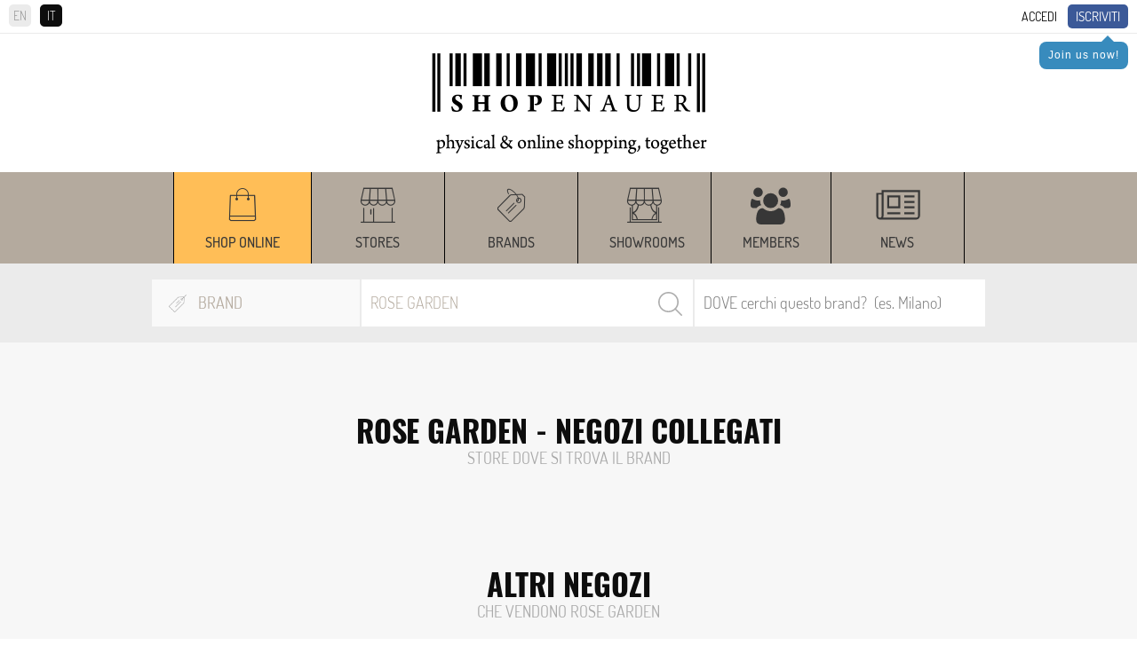

--- FILE ---
content_type: text/html; charset=UTF-8
request_url: https://www.shopenauer.com/it/vbrand/rose-garden
body_size: 13116
content:
<!DOCTYPE html>
<html>

<head>
	<meta charset="UTF-8">
	<meta http-equiv="X-UA-Compatible" content="IE=edge">
	<meta name="viewport" content="width=device-width, initial-scale=1">
	<script async src="https://pagead2.googlesyndication.com/pagead/js/adsbygoogle.js?client=ca-pub-5682063865797374"
		crossorigin="anonymous"></script>
		
					<title>SHOPenauer: ROSE GARDEN</title>
					<meta name="Description" content="">
					<meta name="Keywords" content="guida allo shopping, migliori negozi, migliori negozi, negozi più belli">
					<link rel="stylesheet" href="/css/global.css?v=11.33">
<link rel="stylesheet" href="/css/nivo-slider.css">
<link rel="stylesheet" href="/css/font-awesome.css">
<link rel="stylesheet" href="/css/jquery.fancybox.css">
<link rel="stylesheet" href="/css/jquery.custom-scrollbar.css">
<link rel="stylesheet" href="/css/owl.carousel.css?version=3.3">
<link rel="stylesheet" href="/css/owl.theme.default.css?version=3.3">
<link rel="stylesheet" href="/css/prettify.css?version=1.0">
<link rel="stylesheet" href="/css/jquery.scrollbar.css?version=1.0">
<link rel="stylesheet" href="/css/jquery-ui.css">	<meta name="viewport" content="width=device-width, minimum-scale=0.25, maximum-scale=1.6, initial-scale=1.0" />
<meta name="apple-mobile-web-app-capable" content="yes" />
<meta name="author" content="polcoder.com">	<!-- Global site tag (gtag.js) - AdWords: 987374147 -->
<!-- <script async src="https://www.googletagmanager.com/gtag/js?id=AW-987374147"></script>
<script>
  window.dataLayer = window.dataLayer || [];
  function gtag(){dataLayer.push(arguments);}
  gtag('js', new Date());

  gtag('config', 'AW-987374147');
</script> -->

<!-- Google tag (gtag.js) -->
<script async src="https://www.googletagmanager.com/gtag/js?id=G-8ZTL2MB86Q"></script>
<script>
	window.dataLayer = window.dataLayer || [];
	function gtag() { dataLayer.push(arguments); }
	gtag('js', new Date());

	gtag('config', 'G-8ZTL2MB86Q');
</script>

<!-- Facebook Pixel Code -->
<script>
	!function (f, b, e, v, n, t, s) {
		if (f.fbq) return; n = f.fbq = function () {
			n.callMethod ?
				n.callMethod.apply(n, arguments) : n.queue.push(arguments)
		};
		if (!f._fbq) f._fbq = n; n.push = n; n.loaded = !0; n.version = '2.0';
		n.queue = []; t = b.createElement(e); t.async = !0;
		t.src = v; s = b.getElementsByTagName(e)[0];
		s.parentNode.insertBefore(t, s)
	}(window, document, 'script',
		'https://connect.facebook.net/en_US/fbevents.js');
	fbq('init', '1455621094693759');
	fbq('track', 'PageView');
	function websiteTracking(objectId, mode) {
		// if (mode == 'product') {
		// 	$.ajax({
		// 		url: "/includes/statistics/statistics.php",
		// 		type: 'GET',
		// 		data: 'type=' + mode + '&productId=' + objectId,
		// 		cache: false,
		// 		success: function (html) {
		// 			console.log("website product tracking worked successfully.");
		// 		}
		// 	});
		// } else if (mode == 'store') {
		// 	$.ajax({
		// 		url: "/includes/statistics/statistics.php",
		// 		type: 'GET',
		// 		data: 'type=' + mode + '&storeId=' + objectId,
		// 		cache: false,
		// 		success: function (html) {
		// 			console.log("website store tracking worked successfully.");
		// 		}
		// 	});
		// } else if (mode == 'brand') {
		// 	$.ajax({
		// 		url: "/includes/statistics/statistics.php",
		// 		type: 'GET',
		// 		data: 'type=' + mode + '&brandId=' + objectId,
		// 		cache: false,
		// 		success: function (html) {
		// 			console.log("website brand tracking worked successfully.");
		// 		}
		// 	});
		// }
	}
</script>
<noscript>
	<img height="1" width="1" src="https://www.facebook.com/tr?id=1455621094693759&ev=PageView
&noscript=1" />
</noscript>
<!-- End Facebook Pixel Code -->


<!-- Azerion AD Play Start -->
<!-- <script async type="text/javascript" src="//clickiocmp.com/t/consent_235781.js"></script>
<script>!function(){var  M=document.createElement("div");M.className="azerion_privacy_privacy",M.style.  position="fixed",M.style.padding="0",M.style.zIndex="9999",M.style.background="#f7  f7f7",M.style.bottom="70px",M.style.left="0",M.style.boxSizing="border  box",M.style.fontFamily="Helvetica Neue,arial,sans  serif",M.style.fontWeight="400",M.style.fontSize="14px",M.style.lineHeight="14px",M.  style["border-top-left-radius"]="3px",M.style["border-top-right  radius"]="3px",M.style["border-bottom-right-radius"]="3px",M.style["-webkit-border  top-left-radius"]="3px",M.style["-webkit-border-top-right-radius"]="3px",M.style["  webkit-border-bottom-right-radius"]="3px",M.style["-moz-border-radius  topleft"]="3px",M.style["-moz-border-radius-topright"]="3px",M.style["-moz-border  radius-bottomright"]="3px",M.style["writing-mode"]="tb-rl";var  t=document.createElement("a");t.className="azerion_privacy_privacybutton",t.href  ="javascript:void(0)",t.onclick=function(){return void 0!  ==window.__lxG__consent__&&null!    ==window.__lxG__consent__.getState()&&window.__lxG__consent__.showConsent  (),!  1},t.style.padding="5px",t.style.display="block",t.style.textDecoration="none",t.style.c  olor="#888",t.style.cursor="pointer",t.style.boxSizing="border  box",t.style.backgroundColor="transparent",M.appendChild(t);var  w=document.createElement("img");w.className="azerion_privacy_privacyimg",w.sr  c="[data-uri]  PjxzdmcgZW5hYmxlLWJhY2tncm91bmQ9Im5ldyAwIDAgNTIgNTIiIGlkPSJMYXllcl8x  IiB2ZXJzaW9uPSIxLjEiIHZpZXdCb3g9IjAgMCA1MiA1MiIgeG1sOnNwYWNlPSJwc  mVzZXJ2ZSIgeG1sbnM9Imh0dHA6Ly93d3cudzMub3JnLzIwMDAvc3ZnIiB4bWxucz  p4bGluaz0iaHR0cDovL3d3dy53My5vcmcvMTk5OS94bGluayI+PGc+PHBhdGggZD0  iTTQzLjE5ODk3NDYsMTQuNTIwMDE5NWMtNi4wMzk5NzgtMS4zMzAwNzgxLTExL  jUxMDAwOTgtNC41OTk5NzU2LTE1LjgwOTk5NzYtOS40NTk5NjA5bC0wLjY0MDAx  NDYtMC43Mjk5ODA1ICAgQzI2LjU1ODk2LDQuMTE5OTk1MSwyNi4yODkwMDE1L  DQsMjYuMDA4OTcyMiw0aC0wLjAxMDAwOThjLTAuMjc5OTY4MywwLTAuNTQ5OT  g3OCwwLjEwOTk4NTQtMC43Mzk5OTAyLDAuMzIwMDY4NCAgIGwtMC45Nzk5OD  A1LDEuMDc5OTU2MWMtNC4wOTAwMjY5LDQuNDg5OTkwMi05LjIyMDAzMjcsNy  41ODk5NjU4LTE0Ljg0OTk3NjUsOC45Njk5NzA3TDguNzY4OTgxLDE0LjUzMDAyO  TMgICBjLTAuNDI5OTkyNywwLjA5OTk3NTYtMC43NSwwLjQ4OTk5MDItMC43NjAw  MDk4LDAuOTM5OTQxNEM3LjY0ODk4NTksMjkuNSwxNS45MjkwMTUyLDM5LjYw  OTk4NTQsMTkuNTA4OTcyMiw0My4zMDAwNDg4ICAgYzIuMjUsMi4zMjk5NTYxLD  UuMTMwMDA0OSw0LjY4OTk0MTQsNi40ODAwNDE1LDQuNjk5OTUxMmMwLjAw  OTk0ODcsMCwwLjAwOTk0ODcsMCwwLjAwOTk0ODcsMCAgIGMwLjAxMDAwOTg  sMCwwLjAyMDAxOTUsMCwwLjAyMDAxOTUsMGMxLjUyMDAxOTUtMC4wNDAwM  zkxLDQuNDg5OTkwMi0yLjYwOTk4NTQsNi41NzAwMDczLTQuODAwMDQ4OCAgI  GMzLjU1OTk5NzYtMy43NSwxMS43ODk5NzgtMTMuOTU5OTYwOSwxMS40MDAw  MjQ0LTI3LjcyOTk4MDVDNDMuOTc5MDAzOSwxNS4wMTAwMDk4LDQzLjY0ODk4  NjgsMTQuNjE5OTk1MSw0My4xOTg5NzQ2LDE0LjUyMDAxOTV6ICAgIE0yNy4yOT  kwMTEyLDM2LjgzMDA3ODFDMjcuMTI4OTY3MywzNi45Mzk5NDE0LDI2LjkzODk2  NDgsMzcsMjYuNzQ4OTYyNCwzN2MtMC4xNTk5NzMxLDAtMC4zMTk5NDYzLTAu  MDQwMDM5MS0wLjQ2OTk3MDctMC4xMTk5OTUxICAgQzI1Ljk0ODk3NDYsMzYu  Njk5OTUxMiwyNS43NDg5NjI0LDM2LjM1OTk4NTQsMjUuNzQ4OTYyNCwzNlYxNm  MwLTAuMzM5OTY1OCwwLjE3MDA0MzktMC42NTk5MTIxLDAuNDYwMDIyLTAuO  DM5OTY1OCAgIGMwLjI4MDAyOTMtMC4xOTAwNjM1LDAuNjQwMDE0Ni0wLjIxMD  A4MywwLjk1MDAxMjItMC4wNzk5NTYxbDEwLDQuNWMwLjM5OTk2MzQsMC4xNz  k5MzE2LDAuNjMwMDA0OSwwLjU4OTk2NTgsMC41ODk5NjU4LDEuMDIwMDE5N  SAgIEMzNy42OTg5NzQ2LDIxLjAxMDAwOTgsMzYuNTc4OTc5NSwzMC43NSwyNy  4yOTkwMTEyLDM2LjgzMDA3ODF6Ii8+PC9nPjwvc3ZnPg==",w.style.width="14px",  w.style.height="14px",w.style.borderStyle="none",w.style.boxSizing="border  box",t.appendChild(w),t.innerHTML+="Privacy";var D=0;window.onscroll=function()  {0==D&&(D++,document.body.appendChild(M))}}();</script> -->
<!-- Azerion AD Play End -->	<title>SHOPenauer</title>
	<script type="text/javascript" src="/js/jquery-1.12.4.min.js"></script>
	<script type="text/javascript" src="/js/jquery.custom-scrollbar.js"></script>
	<script type="text/javascript" src="/js/jquery.cookie.js"></script>
	<link rel="icon" type="image/png" href="https://www.shopenauer.com/favicon.png">

	<!-- Google Tag Manager -->
	<!-- <script>(function(w,d,s,l,i){w[l]=w[l]||[];w[l].push({'gtm.start':
		new Date().getTime(),event:'gtm.js'});var f=d.getElementsByTagName(s)[0],
		j=d.createElement(s),dl=l!='dataLayer'?'&l='+l:'';j.async=true;j.src=
		'https://www.googletagmanager.com/gtm.js?id='+i+dl;f.parentNode.insertBefore(j,f);
		})(window,document,'script','dataLayer','GTM-M248MR2');</script> -->
	<!-- End Google Tag Manager -->
	<!-- Google tag (gtag.js) -->
	<script async src="https://www.googletagmanager.com/gtag/js?id=G-8ZTL2MB86Q"></script>
	<script>
		window.dataLayer = window.dataLayer || [];
		function gtag() { dataLayer.push(arguments); }
		gtag('js', new Date());

		gtag('config', 'G-8ZTL2MB86Q');
	</script>

</head>

<body id="item_brand" class="virtual_brands vbrands_list">

	<!-- Google Tag Manager (noscript) -->
	<!-- <noscript><iframe src="https://www.googletagmanager.com/ns.html?id=GTM-M248MR2"
		height="0" width="0" style="display:none;visibility:hidden"></iframe></noscript> -->
	<!-- End Google Tag Manager (noscript) -->

	<!--
<div class="iosAppBanner">
	<div class="mobile_banner_close">x</div><a class="mobile_banner_clickable" href="https://apps.apple.com/it/app/shopenauer/id1454284920" target="_blank"><div class="mobile_banner_image"><img src="https://www.shopenauer.com/images/ios_banner.webp"></div><div class="mobile_banner_text">Get the SHOPenauer APP... now!</div><div class="mobile_banner_button">Open</div></a></div>
-->
<!--
<div class="androidAppBanner">
	<div class="mobile_banner_close">x</div><a class="mobile_banner_clickable" href="https://play.google.com/store/apps/details?id=com.shopenauer.shopenauer" target="_blank"><div class="mobile_banner_image"><img src="https://www.shopenauer.com/images/android_banner.webp"></div><div class="mobile_banner_text">Get the SHOPenauer APP... now!</div><div class="mobile_banner_button">Open</div></a></div>
-->
<div id="user_area" class="clearfix hide_when_pop">
	<div id="language_selection">
		<a href="https://www.shopenauer.com/en/vbrand/rose-garden" class="language_selector ">EN</a><span class="language_selector active_language">IT</span>	</div>
	<a class="highlighted" href="/it/register">Iscriviti</a>
				<div class="user_reminder_join">
					<div class="arrow-up"></div>
					<a class="login_box" href="/it/register">Join us now!</a>
				</div>
			<a class="login_box" id="login_link" href="/login.php?lang_id=2">Accedi</a></div>
<div id="header" class="hide_when_pop">
	<div class="logo hidden-xs">
		<a href="https://www.shopenauer.com/it/"><img
			loading="lazy" src="/images/logo.png" class="img-responsive"></a>
	</div>
	
		<!-- <script async src="https://pagead2.googlesyndication.com/pagead/js/adsbygoogle.js?client=ca-pub-5682063865797374"
			crossorigin="anonymous"></script> -->
		<ins class="adsbygoogle" style="display:block;text-align:center;" data-ad-client="ca-pub-5682063865797374"
			data-ad-slot="7057925809" data-ad-format="auto" data-full-width-responsive="true"   ></ins>
		<script>
			(adsbygoogle = window.adsbygoogle || []).push({});
		</script>

			<div class="logo hidden-sm hidden-md hidden-lg">
		<a href="https://www.shopenauer.com/it/"><img
				src="/images/logo_mobile.png" class="img-responsive"></a>
	</div>
	<div id="sticky_head">
		<div id="menu" class="hidden-xs hidden-sm hidden-md hidden-lg">
	<!--<div class="menu_opener hidden-sm hidden-md hidden-lg"><i class="fa fa-bars" aria-hidden="true"></i></div>
	<div class="menu_closer hidden-sm hidden-md hidden-lg"><i class="fa fa-times" aria-hidden="true"></i></div>-->
	<ul id="menu_items_container">
		<div class="menu_line"><div class="menu_section">Discover</div><ul></ul></div><div class="menu_line"><div class="menu_section">Shop online</div><ul><li ><a href="https://www.shopenauer.com/it/shop-online">From the World's best shops</a></li><li ><a href="https://www.shopenauer.com/it/negozi">Negozi</a></li><li ><a href="https://www.shopenauer.com/it/brands">Brand</a></li><li ><a href="https://www.shopenauer.com/it/showrooms">Showroom</a></li><li ><a href="https://www.shopenauer.com/it/user">Members</a></li><li ><a href="https://www.shopenauer.com/it/news">News</a></li></div>	</ul>
</div>

<div id="menu_mobile" class="hidden-sm hidden-md hidden-lg">
	<ul><li style="background:#ffbe57; width : auto !important;" class="top_menu_width" ><a href="https://www.shopenauer.com/it/shop-online" class="menu_item">Shop online</a></li><li style="width:150px;" class="top_menu_width" ><a href="https://www.shopenauer.com/it/negozi" class="menu_item">Stores</a></li><li style="width:150px;" class="top_menu_width" ><a href="https://www.shopenauer.com/it/brands" class="menu_item">Brands</a></li><li style="width:150px;" class="top_menu_width" ><a href="https://www.shopenauer.com/it/showrooms" class="menu_item">Showrooms</a></li><li style="width : auto !important;" class="top_menu_width" ><a href="https://www.shopenauer.com/it/user" class="menu_item">Members</a></li><li style="width:150px;" class="top_menu_width" ><a href="https://www.shopenauer.com/it/news" class="menu_item">News</a></li></ul></div>

<div class="hidden-xs menu_desktop_container">
	<div class="container">
		<div id="menu_mobile">
			<div class="logo_sticky">
			  <a href="https://www.shopenauer.com/it/"><img src="/images/logo_sticky.png" loading="lazy" class="img-responsive"></a>
			</div>
			<ul><li style="background:#ffbe57; width : auto !important;" class="top_menu_width" ><a href="https://www.shopenauer.com/it/shop-online" class="menu_item">Shop online</a></li><li style="width:150px;" class="top_menu_width" ><a href="https://www.shopenauer.com/it/negozi" class="menu_item">Stores</a></li><li style="width:150px;" class="top_menu_width" ><a href="https://www.shopenauer.com/it/brands" class="menu_item">Brands</a></li><li style="width:150px;" class="top_menu_width" ><a href="https://www.shopenauer.com/it/showrooms" class="menu_item">Showrooms</a></li><li style="width : auto !important;" class="top_menu_width" ><a href="https://www.shopenauer.com/it/user" class="menu_item">Members</a></li><li style="width:150px;" class="top_menu_width" ><a href="https://www.shopenauer.com/it/news" class="menu_item">News</a></li></ul>		</div>
	</div>
	<div class="sticky_settings">
			</div>
</div>					<script type="text/javascript">
				$.cookie('selected_store_type', 27, { expires: 30, path: '/' });
			</script>
		

<div id="search">
	<form action="https://www.shopenauer.com/it/search-exec-products/" method="post" id="search_engine">
		<div class="search_fields">
			<!-- select store type -->
			<div class="list_desktop_store_types">
				<div id="list_desktop_store_types">
					
				<div class="selected_store_type">
					<img class="select_store_type_icon" loading="lazy" src="https://www.shopenauer.com/images/menu/m_icon_6.png" alt="Brand" >
					<span>Brand</span>
				</div>
			<div class="select_store_type_box">	<div class="select_store_type_item" id="26">
							<div class="image_side">
								<img class="select_store_type_icon" loading="lazy" src="https://www.shopenauer.com/images/menu/m_icon_5.png" alt="Negozio" >
							</div>
							<div class="text_side">
								<span class="store_type_name">Negozio</span>
								<span class="store_type_desc">Cerca negozi per nome o in base al luogo</span>
							</div>
						</div>
					<div class="select_store_type_item" id="27">
							<div class="image_side">
								<img class="select_store_type_icon" loading="lazy" src="https://www.shopenauer.com/images/menu/m_icon_6.png" alt="Brand" >
							</div>
							<div class="text_side">
								<span class="store_type_name">Brand</span>
								<span class="store_type_desc">Cerca un brand e filtralo per location</span>
							</div>
						</div>
					<div class="select_store_type_item" id="28">
							<div class="image_side">
								<img class="select_store_type_icon" loading="lazy" src="https://www.shopenauer.com/images/menu/m_icon_7.png" alt="Showroom" >
							</div>
							<div class="text_side">
								<span class="store_type_name">Showroom</span>
								<span class="store_type_desc">Cerca in base al nome, al luogo o al brand venduto</span>
							</div>
						</div>
					<div class="select_store_type_item" id="200">
							<div class="image_side">
								<img class="select_store_type_icon" loading="lazy" src="https://www.shopenauer.com/images/menu/m_icon_8.png" alt="Shop online" >
							</div>
							<div class="text_side">
								<span class="store_type_name">Shop online</span>
								<span class="store_type_desc">Cerca un prodotto in vendita online in base al brand o al nome</span>
							</div>
						</div>
					</div>				</div>
			</div>
	
			<!-- search keyword -->
			<div class="search_container" id="search_container">
				<input autocomplete="off" id="search_keyword" type="text" name="keyword" value="ROSE GARDEN" placeholder="Quale BRAND cerchi?">				
				<input type="hidden" name="lang_id" value="2">
				<!--<input type="hidden" hidden name="cururl" value="products_list">-->
								<input type="hidden" hidden name="category_id" value="">
				<input type="hidden" hidden name="cururl" value="/it/vbrand/rose-garden">
				<p id="search_bar_clear" class="search_bar_close"><i class="fa fa-close"></i></p>
				<input type="submit" value="Search">
				<div id="search_ajax_results"></div>
			</div>
			
			<!-- select location -->
			<div class="select_container" id="select_location">

				<input autocomplete="off" id="search_location" type="text" name="location" value="" placeholder="DOVE cerchi questo brand?  (es. Milano)">				

				<div id="location_ajax_results"></div>
			</div>

		</div>

	</form>
</div>

<script type="text/javascript">

	var selected_store_type = $.cookie('selected_store_type');
	if(selected_store_type == 27 || selected_store_type == 200){
		if(($("body").attr("id") == "item_brand")&&(selected_store_type == 27)){
			$('#select_location').show();
			$('#search_container').removeClass('search_container_width_75');
			$('#search_container').addClass('search_container_width_40');
		}
		else{
			$('#select_location').hide();
			$('#search_container').removeClass('search_container_width_40');
			$('#search_container').addClass('search_container_width_75');
		}
	}
	else{
		$('#select_location').show();
		$('#search_container').removeClass('search_container_width_75');
		$('#search_container').addClass('search_container_width_40');
	}
	
	$(document).mouseup(function(e) 
	{
		var search_container = $("#search_keyword");
		if (!search_container.is(e.target) && search_container.has(e.target).length === 0) {
			$('#search_ajax_results').hide();
		}

		var location_container = $("#search_location");
		if (!location_container.is(e.target) && location_container.has(e.target).length === 0) {
			$('#location_ajax_results').hide();
		}
	});
	$('#search_bar_clear').click(function() {
		$('#search_keyword').val('');
	});
	$('#search_keyword').keyup(function() {
		var keyword_typed = $(this).val();
		var selected_store_type = $.cookie('selected_store_type');
		var category_path = $("input[name='category_id']").val();
		if (keyword_typed.length > 0) {
			$('#search_bar_clear').show();
		}
		else {
			$('#search_bar_clear').hide();
		}
		if(keyword_typed.length >= 2){
			$.ajax({
				url: '/search-keyword.php?lang=it',
				type: 'post',
				data: {"selected_store_type": selected_store_type, "keyword": keyword_typed, "path": category_path},
				success: function(response) { 
					if (response.includes('search_ajax_results_item')) {
						$('#search_ajax_results').show();
						$('#search_ajax_results').html(response);
					} else {
						$('#search_ajax_results').hide();
						$('#search_ajax_results').html('');
					}
				}
			});
		}
		else{
			$('#search_ajax_results').hide();
		}
	});

	$('#search_location').keyup(function() {
		var keyword_typed = $('#search_location').val();
		var location_typed = $(this).val();
		var selected_store_type = $.cookie('selected_store_type');

		if($("body").attr("id") == "item_brand"){
			if(keyword_typed.length >= 2){
				$.ajax({
					url: '/search-location.php?lang=it&brand_id=12116359',
					type: 'post',
					data: {"selected_store_type": selected_store_type, "keyword": keyword_typed, "location": location_typed},
					success: function(response) { 
						$('#location_ajax_results').show();
						$('#location_ajax_results').html(response);
					}
				});
			}
			else{
				$('#location_ajax_results').hide();
			}
		}
		else{
			if(keyword_typed.length >= 2){
				$.ajax({
					url: '/search-location.php?lang=it',
					type: 'post',
					data: {"selected_store_type": selected_store_type, "keyword": keyword_typed, "location": location_typed},
					success: function(response) { 
						$('#location_ajax_results').show();
						$('#location_ajax_results').html(response);
					}
				});
			}
			else{
				$('#location_ajax_results').hide();
			}			
		}
	});

	$(".select_store_type_item").click(function(event) {

		var selected_store_type = $(this).attr("id");

		$.cookie('selected_store_type', selected_store_type, { expires: 30, path: '/' });
		$.ajax({
			url: '/search-load.php?lang=it',
			type: 'post',
			data: {"selected_store_type": selected_store_type},
			success: function(response) { 
				$('#list_desktop_store_types').html(response);

				if(selected_store_type == 26){
					$('#search_keyword').attr("placeholder", "Quale NEGOZIO cerchi?");
					$('#search_location').attr("placeholder", "DOVE stai cercando negozi? (es. Milano)");
				}
				if(selected_store_type == 27){
					$('#search_keyword').attr("placeholder", "Quale BRAND cerchi?");
					$('#search_location').attr("placeholder", "DOVE cerchi questo brand?  (es. Milano)");
				}
				if(selected_store_type == 28){
					$('#search_keyword').attr("placeholder", "Quale SHOWROOM cerchi?");
					$('#search_location').attr("placeholder", "DOVE cerchi questo showroom? (es. Milano)");
				}
				if(selected_store_type == 200){
					$('#search_keyword').attr("placeholder", "Quale BRAND, PRODOTTO o MODELLO cerchi?");
				}

				if(selected_store_type == 27 || selected_store_type == 200){
					if(($("body").attr("id") == "item_brand")&&(selected_store_type == 27)){
						$('#select_location').show();
						$('#search_container').removeClass('search_container_width_75');
						$('#search_container').addClass('search_container_width_40');
					}
					else{
						$('#select_location').hide();
						$('#search_container').removeClass('search_container_width_40');
						$('#search_container').addClass('search_container_width_75');
					}
				}
				else{
					$('#select_location').show();
					$('#search_container').removeClass('search_container_width_75');
					$('#search_container').addClass('search_container_width_40');
				}
			}
		});
	});


	$("#search_engine").submit(function(e) {
		var selected_s_type = $.cookie('selected_store_type');
	  if(selected_s_type == 200){
	  	$(this).unbind('submit').submit();
	  }
	  else{
	  	e.preventDefault();
	  }
	});
</script>
	</div>
</div>

<script type="text/javascript">
	$(".language_selector").click(function () {
		if ($(this).hasClass('active_language')) {
			var lang_id = 2;
		}
		else {
			var current_lang_id = 2;
			if (current_lang_id == 1) {
				var lang_id = 2;
			}
			if (current_lang_id == 2) {
				var lang_id = 1;
			}
		}

		var user_id = -2;

		if (user_id != -2) {
			$.ajax({
				url: "/includes/common/set_user_lang.php?user_id=" + user_id + "&lang_id=" + lang_id,
				cache: false,
				success: function (html) {

				}
			});
		}
	});
</script>	<div id="details_page">
	<div class="container">
		<div class="row">
			<div class="item-name col-xs-12">
				<div class="header">
					ROSE GARDEN - Negozi collegati				</div>
				<div class="subheader">
					STORE DOVE SI TROVA IL BRAND				</div>
			</div>
		</div> 
	</div>
	 
			<div id="search-results">
						<div class="search-results-items stores_area">
				<div class="container">
									</div>
			</div>
			<div class="stores_all">
				<div class="container"></div>
			</div>
			<div id="loading-image-new"><img src="/images/ajax_loader.gif"></div>
			<div id="load_more_new_products"></div>
					</div>
<script language="javascript">
	$(function(){
		var stores_number = ;
		if(stores_number <= 5){
			$('.v_stores_result').show();
		}
	});

	$(function(){
		$(".load_more_stores").click(function(){
			$('#loading-image-new').show();
			$.ajax({
				type: 'POST',
		    url: "/includes/details/related_stores_all.php?lang=it",
		    data: "items=8&item_id=12116359",
		    cache: false,
		    success: function(html){
		    	$(".home_new_products_all_button").hide();
		    	window.setTimeout(function() {
						$(".search-results-items.stores_area .container").empty();
 						$(".stores_all .container").append(html);
 						$('#loading-image-new').hide();
 						$('.v_stores_result').show();
					}, 1000);
		    }
			});
		});
	});
</script>		<div id="search-results" class="v_stores_result">
			
			
				<div class="header" id="stores_selling_brand">
					Altri negozi 
				</div>
				<div class="subheader subheader_v_stores">
					Che vendono ROSE GARDEN				</div>

						<div class="search-results-items">
				<div class="container">
					
									<div class="search-result-item clearfix virtual_stores" itemscope itemtype="http://schema.org/Store">
										<div class="row">
											<div class="col-xs-12 virtual_stores_content">
												<div class="store-data">
													<div class="store-name">
														<a href="https://www.shopenauer.com/it/negozio/revacuir">
															<span itemprop="name">Revacuir</span>
														</a>
													</div>
												</div>
												<div class="store-contact-details">
														<div class="store-contact-address" itemprop="address">
															217 Rue de Rome, 13006  Francia
														</div>
												</div>
											</div>
										</div>
									</div>
												</div>
			</div>
		</div>

</div>
	
<style>
  .iubenda-tp-btn-container{
    display: none !important;
  }
</style>


<div id="footer" class="hide_when_pop">
	
		<!-- <script async src="https://pagead2.googlesyndication.com/pagead/js/adsbygoogle.js?client=ca-pub-5682063865797374"
	 crossorigin="anonymous"></script> -->
		<ins class="adsbygoogle" style="display:block;text-align:center;" data-ad-client="ca-pub-5682063865797374"
			data-ad-slot="7057925809" data-ad-format="auto" data-full-width-responsive="true"></ins>
		<script>
			(adsbygoogle = window.adsbygoogle || []).push({});
		</script>

		
	<script>
	window.addEventListener('load', function () {
	setTimeout(function () {
	document.querySelectorAll('.adsbygoogle').forEach(function (ad) {
	if (ad.getAttribute('data-ad-status') === 'unfilled') {
	ad.style.display = 'none';
	}
	});
	}, 2000);
	});

	</script>
	<style>
	.adsbygoogle[data-ad-status="unfilled"] {
	display: none !important;
	}

	</style>

		    <style>
	@media only screen and (max-width: 970px) {
	#user_area {
	top: 0px !important;
	 margin-bottom: 5px !important;
	z-index: 1000 !important;       
	}
	}
	</style>

	<div class="bottom_menu"><div class="container"><div class="az_sections"><a href="https://www.shopenauer.com/it/az-list/27-brand">A-Z Brands</a><a href="https://www.shopenauer.com/it/az-list/26-boutique">A-Z Negozi</a><a href="https://www.shopenauer.com/it/az-list/28-showroom">A-Z Showrooms</a></div><div class="bottom_menu_section_header">Popular links</div><div class="bottom_menu_section_container"><div class="bottom_menu_section"><div class="bottom_menu_section_title">Brands</div><div class="bottom_menu_links"><a href="https://www.shopenauer.com/it/brand/nike" class="bottom_menu_link">Nike</a><a href="https://www.shopenauer.com/it/brand/adidas" class="bottom_menu_link">Adidas</a><a href="https://www.shopenauer.com/it/brand/gucci" class="bottom_menu_link">Gucci</a><a href="https://www.shopenauer.com/it/brand/off-white-c-o-virgil-abloh" class="bottom_menu_link">Off-White c/o Virgil Abloh</a><a href="https://www.shopenauer.com/it/brand/levis" class="bottom_menu_link">Levi's</a><a href="https://www.shopenauer.com/it/brand/balenciaga" class="bottom_menu_link">Balenciaga</a><a href="https://www.shopenauer.com/en/brand/stone-island" class="bottom_menu_link">Stone Island</a><a href="https://www.shopenauer.com/it/brand/saint-laurent" class="bottom_menu_link">Saint Laurent</a><a href="https://www.shopenauer.com/it/brand/golden-goose" class="bottom_menu_link">Golden Goose</a><a href="https://www.shopenauer.com/it/brand/acne-studios" class="bottom_menu_link">Acne Studios</a><a href="https://www.shopenauer.com/it/brand/celine" class="bottom_menu_link">Celine</a><a href="https://www.shopenauer.com/it/brand/dior" class="bottom_menu_link">Dior</a><a href="https://www.shopenauer.com/it/brand/amiri" class="bottom_menu_link">Amiri</a></div></div><div class="bottom_menu_section"><div class="bottom_menu_section_title">Brand - Tipologia</div><div class="bottom_menu_links"><a href="https://www.shopenauer.com/it/brands/filter_by/tipologia-di-brand_luxury" class="bottom_menu_link">Luxury brands</a><a href="https://www.shopenauer.com/it/brands/filter_by/tipologia-di-brand_avantgarde" class="bottom_menu_link">Avantgarde brands</a><a href="https://www.shopenauer.com/it/brands/filter_by/tipologia-di-brand_streetwear" class="bottom_menu_link">Streetwear brands</a><a href="https://www.shopenauer.com/it/brands/filter_by/tipologia-di-brand_contemporary" class="bottom_menu_link">Contemporary brands</a><a href="https://www.shopenauer.com/it/brands/filter_by/categorie-speciali-per-brand_new-talents" class="bottom_menu_link">New Talents brands</a><a href="https://www.shopenauer.com/it/brands/filter_by/brand-specializzato-in_sneakers" class="bottom_menu_link">Sneakers brands</a><a href="https://www.shopenauer.com/it/brands/filter_by/brand-specializzato-in_capospalla" class="bottom_menu_link">Brand di capospalla</a><a href="https://www.shopenauer.com/it/brands/filter_by/brand-specializzato-in_gioiellli" class="bottom_menu_link">Brand di gioielli</a><a href="https://www.shopenauer.com/it/brands/filter_by/brand-specializzato-in_occhiali-da-sole-e-vista" class="bottom_menu_link">Brand di occhialeria</a></div></div><div class="bottom_menu_section"><div class="bottom_menu_section_title">Brand per città</div><div class="bottom_menu_links"><a href="https://www.shopenauer.com/it/brand/gucci/milano" class="bottom_menu_link">Gucci a Milano</a><a href="https://www.shopenauer.com/it/brand/nike/milano" class="bottom_menu_link">Nike a Milano</a><a href="https://www.shopenauer.com/it/brand/adidas/londra" class="bottom_menu_link">Adidas a Londra</a><a href="https://www.shopenauer.com/it/brand/stone-island/milano" class="bottom_menu_link">Stone Island a Milano</a><a href="https://www.shopenauer.com/it/brand/stussy/parigi" class="bottom_menu_link">Stussy a Parigi</a><a href="https://www.shopenauer.com/it/brand/fila/new-york" class="bottom_menu_link">Fila a New York</a><a href="https://www.shopenauer.com/it/brand/off-white/milano" class="bottom_menu_link">Off-White a Milano</a><a href="https://www.shopenauer.com/it/brand/alexander-mcqueen/milano" class="bottom_menu_link">Alexander McQueen a Milano</a><a href="https://www.shopenauer.com/it/brand/supreme/new-york" class="bottom_menu_link">Supreme a New York</a><a href="https://www.shopenauer.com/it/brand/chiara-ferragni-collection/milano" class="bottom_menu_link">Chiara Ferragni Collection a Milano</a><a href="https://www.shopenauer.com/it/brand/palm-angels/parma" class="bottom_menu_link">Palm Angels a Parma</a></div></div><div class="bottom_menu_section"><div class="bottom_menu_section_title">Città</div><div class="bottom_menu_links"><a href="https://www.shopenauer.com/it/negozi/milano" class="bottom_menu_link">Milano</a><a href="https://www.shopenauer.com/it/negozi/londra" class="bottom_menu_link">Londra</a><a href="https://www.shopenauer.com/it/negozi/parigi" class="bottom_menu_link">Parigi</a><a href="https://www.shopenauer.com/it/negozi/new-york" class="bottom_menu_link">New York</a><a href="https://www.shopenauer.com/it/negozi/firenze" class="bottom_menu_link">Firenze</a><a href="https://www.shopenauer.com/it/negozi/copenhagen" class="bottom_menu_link">Copenaghen</a><a href="https://www.shopenauer.com/it/negozi/stoccolma" class="bottom_menu_link">Stoccolma</a><a href="https://www.shopenauer.com/it/negozi/roma" class="bottom_menu_link">Roma</a><a href="https://www.shopenauer.com/it/negozi/barcellona" class="bottom_menu_link">Barcellona</a><a href="https://www.shopenauer.com/it/negozi/los-angeles" class="bottom_menu_link">Los Angeles</a></div></div><div class="bottom_menu_section"><div class="bottom_menu_section_title">Store</div><div class="bottom_menu_links"><a href="https://www.shopenauer.com/it/negozio/thedoublef-com" class="bottom_menu_link">TheDoubleF</a><a href="https://www.shopenauer.com/it/negozio/antonioli" class="bottom_menu_link">Antonioli</a><a href="https://www.shopenauer.com/it/negozio/liberty-of-london" class="bottom_menu_link">Liberty of London</a><a href="https://www.shopenauer.com/it/negozio/leclaireur" class="bottom_menu_link">L'Eclaireur</a><a href="https://www.shopenauer.com/it/negozio/al-duca-d-aosta" class="bottom_menu_link">Al Duca D'Aosta</a><a href="https://www.shopenauer.com/it/negozio/end-clothing" class="bottom_menu_link">End Clothing</a><a href="https://www.shopenauer.com/it/negozio/bruna-rosso" class="bottom_menu_link">Bruna Rosso</a><a href="https://www.shopenauer.com/it/negozio/kith" class="bottom_menu_link">Kith</a><a href="https://www.shopenauer.com/it/negozio/gibot" class="bottom_menu_link">Gibot</a><a href="https://www.shopenauer.com/it/negozio/ssense" class="bottom_menu_link">SSense</a><a href="https://www.shopenauer.com/it/negozio/russo-capri" class="bottom_menu_link">Russo Capri</a></div></div><div class="bottom_menu_section"><div class="bottom_menu_section_title">Store per tipologia</div><div class="bottom_menu_links"><a href="https://www.shopenauer.com/it/negozi/filter_by/tipologia-di-brand-venduti-store-_luxury" class="bottom_menu_link">Luxury stores</a><a href="https://www.shopenauer.com/it/negozi/filter_by/tipologia-di-brand-venduti-store-_streetwear" class="bottom_menu_link">Streetwear - negozi</a><a href="https://www.shopenauer.com/it/negozi/filter_by/negozio-specializzato-in_occhiali-da-sole-e-vista" class="bottom_menu_link">Negozi di occhiali</a><a href="https://www.shopenauer.com/it/negozi/filter_by/negozio-specializzato-in_scarpe" class="bottom_menu_link">Negozi di calzature</a><a href="https://www.shopenauer.com/it/negozi/filter_by/negozio-specializzato-in_borse-e-zaini" class="bottom_menu_link">Negozi di borse e pelletteria</a><a href="https://www.shopenauer.com/it/negozi/filter_by/negozio-specializzato-in_sneakers" class="bottom_menu_link">Negozi di sneakers</a></div></div></div></div></div>	<div id="newsletter" class="checkboxes">
<div class="container">
	<div class="header">
		Newsletter	</div>
	<div class="subheader">
		Iscriviti e rimani aggiornato!	</div>
		<form action="/it/vbrand/rose-garden" id="contact_form" method="post" enctype="multipart/form-data" data-role="none">
		<div class="row">
			<div class="col-xs-12 col-sm-3 col-sm-offset-2">
				<input type="text" class="form-control" name="n_name" id="n_name" placeholder="Nome" required>
			</div>
			<div class="col-xs-12 col-sm-3">
				<input type="email" class="form-control" name="n_email" id="n_email" placeholder="E-mail" required>
			</div>
			<div class="col-xs-12 col-sm-2">
				<input type="submit" class="button" value="Iscriviti">
			</div>
			<div class="col-xs-12 hidden">
				
			      <div class="checkbox_item">
			        <input type="radio" name="newsletter_store_type" id="newsletter_brand" value="27"  />
			        <label for="newsletter_brand">Brand</label>
			        <div class="check"><div class="inside"></div></div>
			      </div>
			    
			      <div class="checkbox_item">
			        <input type="radio" name="newsletter_store_type" id="newsletter_negozio" value="26" checked />
			        <label for="newsletter_negozio">Negozio</label>
			        <div class="check"><div class="inside"></div></div>
			      </div>
			    
			      <div class="checkbox_item">
			        <input type="radio" name="newsletter_store_type" id="newsletter_shop-online" value="200"  />
			        <label for="newsletter_shop-online">Shop online</label>
			        <div class="check"><div class="inside"></div></div>
			      </div>
			    
			      <div class="checkbox_item">
			        <input type="radio" name="newsletter_store_type" id="newsletter_showroom" value="28"  />
			        <label for="newsletter_showroom">Showroom</label>
			        <div class="check"><div class="inside"></div></div>
			      </div>
			    			</div>
		</div>
	</form>
</div>
</div>
	<!--------------------------- ADDED FOOTER BY REACT --------------------------------------------->
	<div style="margin-bottom:15px;padding-bottom: 25px;border-bottom: 1px solid #ebebeb;">
		<h1 style="color: #0d0d0d;font-family: 'Oswald', sans-serif;font-weight: 700;font-size: 34px;">DOWNLOAD OUR NEW
			APP</h1>
		<div style="display:flex;text-align:center;">
			<a href="https://apps.apple.com/it/app/shopenauer/id1454284920" target="_blank"
				style="margin-left: auto;"><img loading="lazy" src="/images/apple.png" style="width:150px;" /></a>
			<a href="https://play.google.com/store/apps/details?id=com.shopenauer.shopenauer" target="_blank"
				style="margin-left: 10px;margin-right: auto;"><img loading="lazy" src="/images/google.png" style="width:150px;" /></a>
		</div>
	</div>
	<!--------------------------- REACT END --------------------------------------------->
	<div id="footer_socials" >
	<div class="container">
		<a href="https://www.instagram.com/shopenauer_official/" target="_blank"><i class="fa fa-instagram"></i></a>
		<a href="https://www.facebook.com/Shopenauerofficial/" target="_blank"><i class="fa fa-facebook-square"></i></a>
		<a href="https://pinterest.com/shopenauer/" target="_blank"><i class="fa fa-pinterest-square"></i></a>
		<a href="https://twitter.com/SHOPenauer_Off" target="_blank"><i class="fa fa-twitter-square"></i></a>
	</div>
</div>	<div class="footer_links"><a href="https://www.shopenauer.com/it/cms/11-termini-e-condizioni">Termini e condizioni</a></div><div class="footer_links"><a class="footer-link-about_us" href="https://www.shopenauer.com/it/cms/8-about-us"><span>About us</span></a><a class="footer-link-contact_b2b" href="https://www.shopenauer.com/it/pricing/home">Vuoi entrare ufficialmente su SHOPenauer con la tua società?<span>Scopri i nosti Piani Premium</span></a><a class="footer-link-jobs" href="https://www.shopenauer.com/it/cms/9-jobs"><span>Jobs</span></a></div>	SHOPenauer® store and brand guide - 2024 - Artur srl - VAT/IVA  IT12112980961 All rights reserved</div>
<!--
<div class="polcoder_coockie_block hide_when_pop">
	<div class="polcoder_coockie_title_text"> 
			</div>
	<i class="fa fa-times" aria-hidden="true" id="close_cookie"></i>
</div>
-->


<div style="padding-bottom: 10px;text-align: center;">
	<a href="https://www.iubenda.com/privacy-policy/86360260"
		class="iubenda-white no-brand iubenda-noiframe iubenda-embed iubenda-noiframe " title="Privacy Policy ">Privacy
		Policy</a>
	<!-- <script
		type="text/javascript">(function (w, d) { var loader = function () { var s = d.createElement("script"), tag = d.getElementsByTagName("script")[0]; s.src = "https://cdn.iubenda.com/iubenda.js"; tag.parentNode.insertBefore(s, tag); }; if (w.addEventListener) { w.addEventListener("load", loader, false); } else if (w.attachEvent) { w.attachEvent("onload", loader); } else { w.onload = loader; } })(window, document);</script> -->

	<a href="https://www.iubenda.com/privacy-policy/86360260/cookie-policy"
		class="iubenda-white no-brand iubenda-noiframe iubenda-embed iubenda-noiframe " title="Cookie Policy ">Cookie
		Policy</a>
	<!-- <script
		type="text/javascript">(function (w, d) { var loader = function () { var s = d.createElement("script"), tag = d.getElementsByTagName("script")[0]; s.src = "https://cdn.iubenda.com/iubenda.js"; tag.parentNode.insertBefore(s, tag); }; if (w.addEventListener) { w.addEventListener("load", loader, false); } else if (w.attachEvent) { w.attachEvent("onload", loader); } else { w.onload = loader; } })(window, document);</script> -->

	
		<!-- <script type="text/javascript">
			var _iub = _iub || [];
			_iub.csConfiguration = { "ccpaAcknowledgeOnDisplay": true, "consentOnContinuedBrowsing": false, "countryDetection": true, "enableCcpa": true, "enableLgpd": true, "enableTcf": true, "floatingPreferencesButtonDisplay": "bottom-right", "invalidateConsentWithoutLog": true, "lgpdAppliesGlobally": false, "perPurposeConsent": true, "siteId": 2788128, "tcfPurposes": { "1": true, "2": "consent_only", "3": "consent_only", "4": "consent_only", "5": "consent_only", "6": "consent_only", "7": "consent_only", "8": "consent_only", "9": "consent_only", "10": "consent_only" }, "whitelabel": false, "cookiePolicyId": 86360260, "lang": "it", "banner": { "acceptButtonDisplay": true, "closeButtonDisplay": false, "customizeButtonDisplay": true, "explicitWithdrawal": true, "fontSizeBody": "12px", "listPurposes": true, "position": "bottom", "rejectButtonColor": "#000000", "rejectButtonDisplay": true, "acceptButtonCaption": "Accept all", "rejectButtonCaption": "Accept only necessaries" } };
		</script>
		<script type="text/javascript" src="//cdn.iubenda.com/cs/tcf/stub-v2.js"></script>
		<script type="text/javascript" src="//cdn.iubenda.com/cs/tcf/safe-tcf-v2.js"></script>
		<script type="text/javascript" src="//cdn.iubenda.com/cs/ccpa/stub.js"></script>
		<script type="text/javascript" src="//cdn.iubenda.com/cs/iubenda_cs.js" charset="UTF-8" async></script> -->


		</div>

<a href="#" class="scrollToTop"></a>

<script type="text/javascript" src="/js/jquery.fancybox.pack.js"></script>
<script type="text/javascript" src="/js/jquery.nivo.slider.pack.js?version=10"></script>
<script type="text/javascript" src="/js/jquery.validate.min.js"></script>
<script type="text/javascript" src="/js/jquery.cookie.js"></script>
<script type="text/javascript" src="/js/components.js?v=3.1"></script>
<script type="text/javascript" src="/js/jquery.sticky.js"></script>
<script type="text/javascript" src="/js/prettify.js"></script>
<script type="text/javascript" src="/js/jquery.scrollbar.js"></script>
<script defer type="text/javascript" src="/js/jquery-ui.js"></script>
<script type="text/javascript" src="/js/jquery.custom-scrollbar.js"></script>


<script type="text/javascript">
	$(document).ready(function () {
		var page_width = $(".container").outerWidth();
		if (page_width >= 970) {
			$("#sticky_head").sticky({ topSpacing: 38 });
		}
		else {
			$("#sticky_head").unstick();
		}
	});
</script>


<script type="text/javascript">
	$(window).resize(function () {
		var page_width = $(".container").outerWidth();
		if (page_width >= 970) {
			$("#sticky_head").sticky({ topSpacing: 38 });
		}
		else {
			$("#sticky_head").unstick();
		}
	});
</script>



<script type="text/javascript">
	$(document).ready(function () {
		$(window).scroll(function () {
			if ($(this).scrollTop() > 100) {
				$('.scrollToTop').fadeIn();
			} else {
				$('.scrollToTop').fadeOut();
			}
		});

		$('.scrollToTop').click(function () {
			$('html, body').animate({ scrollTop: 0 }, 800);
			return false;
		});
	});
</script>

<script type="text/javascript">

	$(document).ready(function () {
		/*if(!$.cookie('pcookie')){
			$(".polcoder_coockie_block").show();
			$.cookie("pcookie", 1, { expires : 900 });
		}
	
		$("#close_cookie").click(function(){
			$(".polcoder_coockie_block").animate({
				opacity: 0,
				bottom: "-50"
			}, 1000, function() {
				$.cookie("pcookie", 1, { expires : 900 });
			});
		});  */
	});

	$(window).load(function () {
		$('#itemslider').nivoSlider();
		$('.fancybox').fancybox();
	});

	$(window).load(function () {
		$(".bug-form").fancybox({
			maxWidth: 370,
			maxHeight: 900,
			fitToView: false,
			autoSize: false,
			autoScale: false,
			autoHeight: true,
			width: '90%',
			closeClick: false,
			openEffect: 'none',
			closeEffect: 'none',
			fitToView: false
		});
	});
	$(document).ready(function () {
		var page_width = $(".container").outerWidth();
		if (page_width >= 1170) {
			var product_info_frame_width = 985;
			var product_info_frame_padding = 45;

			$('.product_info').fancybox({
				type: 'iframe',
				padding: product_info_frame_padding,
				width: product_info_frame_width,
				fitToView: true,
				scrolling: 'no'
			});
		}
		else if (page_width >= 970) {
			var product_info_frame_width = 750;
			var product_info_frame_padding = 45;

			$('.product_info').fancybox({
				type: 'iframe',
				padding: product_info_frame_padding,
				width: product_info_frame_width,
				fitToView: true,
				scrolling: 'no'
			});
		}
		else if (page_width >= 750) {
			var product_info_frame_width = 650;
			var product_info_frame_padding = 25;

			$('.product_info').fancybox({
				type: 'iframe',
				padding: product_info_frame_padding,
				width: product_info_frame_width,
				fitToView: true,
				scrolling: 'no'
			});
		}
		else {

			$('.product_info').fancybox({
				type: 'iframe',
				padding: 15,
				width: '100%',
				margin: [0, 0, 0, 0],
				fitToView: true,
				scrolling: 'yes',
				scrollOutside: 'no',
				wrapCSS: 'fancybox-mobile-product',
				beforeShow: function () {
					//$(".hide_when_pop").addClass('fancy_opened');
				},
				afterClose: function () {
					//$(".hide_when_pop").removeClass('fancy_opened');
				}
			});

		}

		if (page_width >= 750) {
			var login_box_width = 350;
			var login_box_padding = 45;
		}
		else {
			var login_box_width = 250;
			var login_box_padding = 15;
		}

		$('.login_box').fancybox({
			type: 'iframe',
			'iframe': { 'scrolling': 'no' },
			padding: login_box_padding,
			width: login_box_width,
			fitToView: false,
			scrolling: 'no',
			wrapCSS: 'fancybox-login-box'
		});

	});

	$(window).resize(function () {
		var page_width = $(".container").outerWidth();
		if (page_width >= 1170) {
			var product_info_frame_width = 985;
			var product_info_frame_padding = 45;

			$('.product_info').fancybox({
				type: 'iframe',
				'iframe': { 'scrolling': 'no' },
				padding: product_info_frame_padding,
				width: product_info_frame_width,
				fitToView: false
			});
		}
		else if (page_width >= 970) {
			var product_info_frame_width = 750;
			var product_info_frame_padding = 45;

			$('.product_info').fancybox({
				type: 'iframe',
				'iframe': { 'scrolling': 'no' },
				padding: product_info_frame_padding,
				width: product_info_frame_width,
				fitToView: false
			});
		}
		else if (page_width >= 750) {
			var product_info_frame_width = 650;
			var product_info_frame_padding = 25;

			$('.product_info').fancybox({
				type: 'iframe',
				'iframe': { 'scrolling': 'no' },
				padding: product_info_frame_padding,
				width: product_info_frame_width,
				fitToView: false
			});
		}
		else {


			$('.product_info').fancybox({
				type: 'iframe',
				padding: 15,
				width: '100%',
				margin: [0, 0, 0, 0],
				fitToView: true,
				scrolling: 'yes',
				scrollOutside: 'no',
				wrapCSS: 'fancybox-mobile-product',
				beforeShow: function () {
					//$(".hide_when_pop").addClass('fancy_opened');
				},
				afterClose: function () {
					//$(".hide_when_pop").removeClass('fancy_opened');
				}
			});
		}

		if (page_width >= 750) {
			var login_box_width = 350;
			var login_box_padding = 45;
		}
		else {
			var login_box_width = 250;
			var login_box_padding = 15;
		}
		$('.login_box').fancybox({
			type: 'iframe',
			'iframe': { 'scrolling': 'no' },
			padding: login_box_padding,
			width: login_box_width,
			fitToView: false,
			scrolling: 'no',
			wrapCSS: 'fancybox-login-box'
		});
	});

	$(document).ready(function () {
		var page_width = $(".container").outerWidth();
		if (page_width == 1170) {
			$('.letters_container').each(function () {
				$element_height = $(this).height() + 100;
				$(this).css('height', $element_height / 5);
				$(this).fadeTo("slow", 1);
			});
			$(".letters_selection_container_outer").sticky({ topSpacing: 163, wrapperClassName: 'letters_sticky' });

			$(".letters_selection_container a").on("click", function (event) {
				event.preventDefault();
				$('html, body').stop().animate({
					scrollTop: $($(this).attr('href')).offset().top - 160
				}, 400);
			});
		}
		else if (page_width == 970) {
			$('.letters_container').each(function () {
				$element_height = $(this).height() + 100;
				$(this).css('height', $element_height / 4);
				$(this).fadeTo("slow", 1);
			});
			$(".letters_selection_container_outer").sticky({ topSpacing: 163, wrapperClassName: 'letters_sticky' });

			$(".letters_selection_container a").on("click", function (event) {
				event.preventDefault();
				$('html, body').stop().animate({
					scrollTop: $($(this).attr('href')).offset().top - 160
				}, 400);
			});
		}
		else if (page_width == 750) {
			$('.letters_container').each(function () {
				$element_height = $(this).height() + 100;
				$(this).css('height', $element_height / 3);
				$(this).fadeTo("slow", 1);
			});
			$(".letters_selection_container_outer").sticky({ topSpacing: 44, wrapperClassName: 'letters_sticky' });

			$(".letters_selection_container a").on("click", function (event) {
				event.preventDefault();
				$('html, body').stop().animate({
					scrollTop: $($(this).attr('href')).offset().top - 20
				}, 400);
			});
		}
		else {
			$('.letters_container').each(function () {
				$element_height = $(this).height() + 100;
				$(this).css('height', $element_height / 2);
				$(this).fadeTo("slow", 1);
			});
			$(".letters_selection_container_outer").sticky({ topSpacing: 44, wrapperClassName: 'letters_sticky' });

			$(".letters_selection_container a").on("click", function (event) {
				event.preventDefault();
				$('html, body').stop().animate({
					scrollTop: $($(this).attr('href')).offset().top - 20
				}, 400);
			});
		}
	});

	$(window).resize(function () {
		var page_width = $(".container").outerWidth();
		if (page_width == 1170) {
			$(".letters_selection_container_outer").sticky({ topSpacing: 125, wrapperClassName: 'letters_sticky' });
			$(".letters_selection_container a").on("click", function (event) {
				event.preventDefault();
				$('html, body').stop().animate({
					scrollTop: $($(this).attr('href')).offset().top - 160
				}, 400);
			});
		}
		else if (page_width == 970) {
			$(".letters_selection_container_outer").sticky({ topSpacing: 125, wrapperClassName: 'letters_sticky' });
			$(".letters_selection_container a").on("click", function (event) {
				event.preventDefault();
				$('html, body').stop().animate({
					scrollTop: $($(this).attr('href')).offset().top - 160
				}, 400);
			});
		}
		else if (page_width == 750) {
			$(".letters_selection_container_outer").sticky({ topSpacing: 0, wrapperClassName: 'letters_sticky' });
			$(".letters_selection_container a").on("click", function (event) {
				event.preventDefault();
				$('html, body').stop().animate({
					scrollTop: $($(this).attr('href')).offset().top - 20
				}, 400);
			});
		}
		else {
			$(".letters_selection_container_outer").sticky({ topSpacing: 0, wrapperClassName: 'letters_sticky' });
			$(".letters_selection_container a").on("click", function (event) {
				event.preventDefault();
				$('html, body').stop().animate({
					scrollTop: $($(this).attr('href')).offset().top - 40
				}, 400);
			});
		}
	});
</script>
<script language="javascript">
	$(function () {
		$(".load_more_new").click(function () {
			$.ajax({
				url: "/includes/home/home_new_products_all.php?lang=it&items=9",
				cache: false,
				success: function (html) {
					$('#loading-image-new').show();
					$(".home_new_products_all_button").hide();
					window.setTimeout(function () {
						$(".home_new_products_all").append(html);
						$('#loading-image-new').hide();
					}, 1000);
				}
			});
		});
		$(".load_more_top").click(function () {
			$.ajax({
				url: "/includes/home/home_top_products_all.php?lang=it&items=9",
				cache: false,
				success: function (html) {
					$('#loading-image-top').show();
					$(".home_top_products_all_button").hide();
					window.setTimeout(function () {
						$(".home_top_products_all").append(html);
						$('#loading-image-top').hide();
					}, 1000);
				}
			});
		});
	});
</script>
<script type="text/javascript">
	$(".value_name input[type='checkbox']").click(function (e) {
		$('.filter_button').show();
	});
	$(".filter_button_open").click(function (e) {
		$('.filter_button_open').hide();
		$('.filter_button_close').show();
		$('.values_container').addClass('values_container_opened');
		$('.search-results-filters').addClass('search-results-filters-opened');
	});
	$(".feature_name").click(function (e) {
		$('.filter_button_open').hide();
		$('.filter_button_close').show();
		$('.values_container').addClass('values_container_opened');
		$('.search-results-filters').addClass('search-results-filters-opened');
	});
	$(".filter_button_close").click(function (e) {
		$('.filter_button_close').hide();
		$('.filter_button').hide();
		$('.filter_button_open').show();
		$('.values_container').removeClass('values_container_opened');
		$('.search-results-filters').removeClass('search-results-filters-opened');
	});
</script>
<!--
<script type="text/javascript" src="//s7.addthis.com/js/300/addthis_widget.js#pubid=ra-57c5826452211d90"></script>
-->
<script>
	(function (i, s, o, g, r, a, m) {
		i['GoogleAnalyticsObject'] = r; i[r] = i[r] || function () {
			(i[r].q = i[r].q || []).push(arguments)
		}, i[r].l = 1 * new Date(); a = s.createElement(o),
			m = s.getElementsByTagName(o)[0]; a.async = 1; a.src = g; m.parentNode.insertBefore(a, m)
	})(window, document, 'script', 'https://www.google-analytics.com/analytics.js', 'ga');
	ga('create', 'UA-83995298-1', 'auto');
	ga('send', 'pageview');
</script>
<script type="text/javascript">
	var touch = 'ontouchstart' in document.documentElement
		|| (navigator.MaxTouchPoints > 0)
		|| (navigator.msMaxTouchPoints > 0);
	if (touch) { // remove all :hover stylesheets
		try { // prevent exception on browsers not supporting DOM styleSheets properly
			for (var si in document.styleSheets) {
				var styleSheet = document.styleSheets[si];
				if (!styleSheet.rules) continue;
				for (var ri = styleSheet.rules.length - 1; ri >= 0; ri--) {
					if (!styleSheet.rules[ri].selectorText) continue;
					if (styleSheet.rules[ri].selectorText.match(':hover')) {
						styleSheet.deleteRule(ri);
					}
				}
			}
		} catch (ex) { }
	}
</script>

<!-- Azerion AD Play Start -->
    <script src='https://s.adplay.it/shopenauer/adplay.js' async type='text/javascript'></script>
        <div id='gmp-intext_vip' class='gmp'></div>
  <!-- Azerion AD Play End -->
<script>(function(){function c(){var b=a.contentDocument||a.contentWindow.document;if(b){var d=b.createElement('script');d.innerHTML="window.__CF$cv$params={r:'9c0407a9dbc745e6',t:'MTc2ODgwMTU2OA=='};var a=document.createElement('script');a.src='/cdn-cgi/challenge-platform/scripts/jsd/main.js';document.getElementsByTagName('head')[0].appendChild(a);";b.getElementsByTagName('head')[0].appendChild(d)}}if(document.body){var a=document.createElement('iframe');a.height=1;a.width=1;a.style.position='absolute';a.style.top=0;a.style.left=0;a.style.border='none';a.style.visibility='hidden';document.body.appendChild(a);if('loading'!==document.readyState)c();else if(window.addEventListener)document.addEventListener('DOMContentLoaded',c);else{var e=document.onreadystatechange||function(){};document.onreadystatechange=function(b){e(b);'loading'!==document.readyState&&(document.onreadystatechange=e,c())}}}})();</script><script defer src="https://static.cloudflareinsights.com/beacon.min.js/vcd15cbe7772f49c399c6a5babf22c1241717689176015" integrity="sha512-ZpsOmlRQV6y907TI0dKBHq9Md29nnaEIPlkf84rnaERnq6zvWvPUqr2ft8M1aS28oN72PdrCzSjY4U6VaAw1EQ==" data-cf-beacon='{"version":"2024.11.0","token":"05116fa170a94c5fbc60942fc66ec793","r":1,"server_timing":{"name":{"cfCacheStatus":true,"cfEdge":true,"cfExtPri":true,"cfL4":true,"cfOrigin":true,"cfSpeedBrain":true},"location_startswith":null}}' crossorigin="anonymous"></script>
</body>

</html>

--- FILE ---
content_type: text/html; charset=utf-8
request_url: https://www.google.com/recaptcha/api2/aframe
body_size: 266
content:
<!DOCTYPE HTML><html><head><meta http-equiv="content-type" content="text/html; charset=UTF-8"></head><body><script nonce="oiKgAFQ1w0z0R2mSk280ww">/** Anti-fraud and anti-abuse applications only. See google.com/recaptcha */ try{var clients={'sodar':'https://pagead2.googlesyndication.com/pagead/sodar?'};window.addEventListener("message",function(a){try{if(a.source===window.parent){var b=JSON.parse(a.data);var c=clients[b['id']];if(c){var d=document.createElement('img');d.src=c+b['params']+'&rc='+(localStorage.getItem("rc::a")?sessionStorage.getItem("rc::b"):"");window.document.body.appendChild(d);sessionStorage.setItem("rc::e",parseInt(sessionStorage.getItem("rc::e")||0)+1);localStorage.setItem("rc::h",'1768801572345');}}}catch(b){}});window.parent.postMessage("_grecaptcha_ready", "*");}catch(b){}</script></body></html>